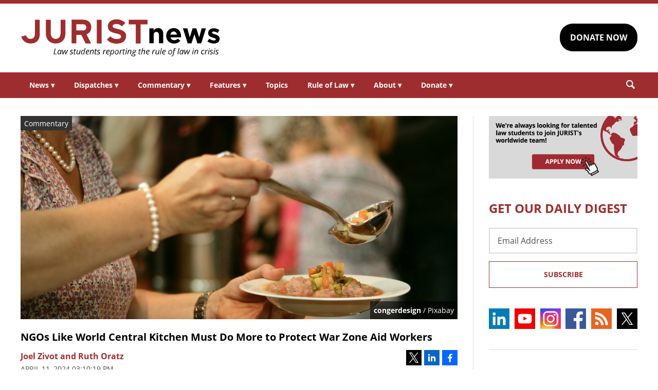

--- FILE ---
content_type: text/html; charset=UTF-8
request_url: https://www.jurist.org/commentary/2024/04/in-the-wake-of-world-central-kitchen-deaths-a-call-for-greater-support-of-war-zone-humanitarian-workers/
body_size: 14600
content:
<!DOCTYPE html><html
xml:lang=en lang=en dir=ltr ><html
xml:lang=en dir=ltr itemscope itemtype=http://schema.org/Blog lang=en-US><head
prefix="og: http://ogp.me/ns# fb: http://ogp.me/ns/fb# website: http://ogp.me/ns/website#"><meta
content="width=device-width, initial-scale=1.0" name="viewport"><meta
charset="utf-8"><link
rel=stylesheet type=text/css media=all href=https://justatic.com/v/20240611a/external/jurist/css/core.css><title>NGOs Like World Central Kitchen Must Do More to Protect War Zone Aid Workers - JURIST - Commentary - Legal News &amp; Commentary</title><meta
name="twitter:card" content="summary_large_image"><meta
name="twitter:site" content=""><meta
name="twitter:title" content="NGOs Like World Central Kitchen Must Do More to Protect War Zone Aid Workers"><meta
name="twitter:description" content="Without irony, Chef Jose Andres of World Central Kitchen (WCK) accused Israel of a “crime against humanity” in the recent accidental deaths of seven WCK volunteers by an Israeli air strike in Gaza. Hi..."><meta
name="twitter:image" content="https://www.jurist.org/commentary/wp-content/uploads/sites/3/2024/04/refugee__1712862314.jpg"><meta
name="twitter:url" content="https://www.jurist.org/commentary/?p=106920"><meta
name="twitter:label1" content="Written by"><meta
name="twitter:data1" content="Ingrid Burke Friedman | JURIST Editorial Director"><meta
name="twitter:label2" content="Est. reading time"><meta
name="twitter:data2" content="8 minutes"><meta
property="og:title" content="NGOs Like World Central Kitchen Must Do More to Protect War Zone Aid Workers"><meta
property="og:description" content="Without irony, Chef Jose Andres of World Central Kitchen (WCK) accused Israel of a “crime against humanity” in the recent accidental deaths of seven WCK volunteers by an Israeli air strike in Gaza. Hi..."><meta
property="og:image" content="https://www.jurist.org/commentary/wp-content/uploads/sites/3/2024/04/refugee__1712862314.jpg"><meta
property="og:image:width" content="1200"><meta
property="og:image:height" content="440"><meta
property="og:url" content="https://www.jurist.org/commentary/2024/04/in-the-wake-of-world-central-kitchen-deaths-a-call-for-greater-support-of-war-zone-humanitarian-workers/"><link
rel=publisher href=https://www.jurist.org/commentary><meta
name="referrer" content="origin"><meta
name="referrer" content="unsafe-url"><link
rel="shortcut icon" href=https://justatic.com/v/20240611a/external/jurist/images/favicon.ico><link
rel=canonical href=https://www.jurist.org/commentary/2024/04/in-the-wake-of-world-central-kitchen-deaths-a-call-for-greater-support-of-war-zone-humanitarian-workers/ >
 <script async src="https://www.googletagmanager.com/gtag/js?id=UA-609467-1"></script> <script>window.dataLayer = window.dataLayer || [];
        function gtag(){dataLayer.push(arguments);}
        gtag('js', new Date());

        gtag('config', 'UA-609467-1');
        gtag('config', 'G-DP5FGPD5S5');</script>  <script type=application/ld+json>{
            "@context": "https://schema.org",
            "@type": "BlogPosting",
            "name": "NGOs Like World Central Kitchen Must Do More to Protect War Zone Aid Workers",
            "mainEntityOfPage": {
                "@type": "WebPage",
                "@id": "https://www.jurist.org/commentary/2024/04/in-the-wake-of-world-central-kitchen-deaths-a-call-for-greater-support-of-war-zone-humanitarian-workers/"
            },
            "headline": "NGOs Like World Central Kitchen Must Do More to Protect War Zone Aid Workers",
            "image": {
                "@type": "ImageObject",
                "url": "https://www.jurist.org/commentary/wp-content/uploads/sites/3/2024/04/refugee__1712862314.jpg",
                "width": "1200",
                "height": "440",
                "representativeOfPage": "http://schema.org/True"
            },
            "datePublished": "2024-04-11T19:10:19-04:00",
            "dateModified": "2024-04-11T19:42:42-04:00",
            "author": [
                                            {
                    "@type": "Person",
                    "name": "Ingrid Burke Friedman | JURIST Editorial Director",
                    "url": "https://www.jurist.org/commentary/author/ingridburke",
                    "description": ""
                }                        ],
            "publisher": {
                "@type": "Organization",
                "name": " - JURIST - Commentary - Legal News &amp; Commentary",
                "logo": {
                    "@type": "ImageObject",
                    "url": "https://justatic.com/v/20240611a/external/jurist/images/jurist/logos/jurist-header.svg",
                    "height": "60",
                    "width": "200"
                }
            },
            "articleBody": "<p>Without irony, Chef Jose Andres of World Central Kitchen (WCK) accused Israel of a \u201c<a href=\"https:\/\/www.usatoday.com\/story\/news\/world\/2024\/04\/07\/jose-andres-israel-humanity-gaza\/73235162007\/\">crime against humanity<\/a>\u201d in the recent accidental <a href=\"https:\/\/www.jurist.org\/news\/2024\/04\/israel-dismisses-two-military-officers-over-world-central-kitchen-attack\/\">deaths<\/a> of seven WCK volunteers by an Israeli air strike in Gaza. His accusation has generated a furious, and troubling discussion \u2014 focused on Israel\u2019s culpability. US President Joe Biden claimed Israel has not \u201cdone enough to protect aid workers\u201d during the war. But it also bears considering whether WCK did enough to protect its own volunteers.<\/p>\n<p>Strikes have always killed innocent people in war zones. Target discrimination is always balanced against military necessity. Even when tremendous effort is made, it is a known and accepted truth that innocent people will die in war. In the law, we refer to the \u201c<a href=\"https:\/\/www.law.cornell.edu\/wex\/beyond_a_reasonable_doubt\">beyond a reasonable doubt<\/a>\u201d burden of proof, and in the US, a death sentence can hinge on this level of certainty. In modern war, a strike of this nature is not like firing off artillery into a general area. More likely, when the commander gave the authorization for the drone strike, he was working to support the specific strategic goal of the ongoing military action in Gaza. The team that made the strike felt it met the threshold for their strike authority.<\/p>\n<p>To make matters worse, Andres, the celebrated chef who runs WKC, has made ongoing serious \u2014 and we believe irresponsibly inaccurate \u2014 statements about Israeli intentionality. The unintentional killing of a civilian in a war zone is tragic, but it is not a war crime. The specific and intentional targeting of a civilian or aid worker is, however. It was in this legal environment that Andres made the extraordinary claim that Israel <a href=\"https:\/\/www.huffpost.com\/entry\/jose-andres-israel-deliberately-killed-aid-workers-gaza_n_660dc335e4b09f580bc67b9a\">deliberately targeted the WCK workers<\/a>. His assertion was based on an observation that Israel continued to fire when people moved from truck to truck. Such movements did not reveal that the people being targeted were aid workers and instead indicated a clear misunderstanding on the part of Chef Andres on what was taking place. Israel has been fighting a complex war where the enemy fights among civilians and wears civilian clothing. In response to the killing of the WCK workers, Israel took full responsibility, <a href=\"https:\/\/www.jpost.com\/israel-hamas-war\/article-795514#google_vignette\">fired two senior officers, and reprimanded three others<\/a> \u2014 in what now, days later, seems like a possible overreaction.<\/p>\n<p>Indeed, there is another area of discussion that has unfortunately gotten far less attention following the strike: the nature of the humanitarian organizations doing this work in war zones \u2014 their funding, their procedures, and the assumptions under which they operate.<\/p>\n<p>A desire to sacrifice oneself is among the highest impulses that we, as humans, experience and express. The urge to volunteer is in our genes; indeed, <a href=\"https:\/\/www.pnas.org\/doi\/full\/10.1073\/pnas.1500708112#:~:text=In%20slime%20molds%2C%20formation%20of,invest%20more%20in%20stalk%20cells).\">altruism is even seen in the primitive slime mold.<\/a> We experience altruism as an element of a deep desire for meaning in our lives. According to concentration camp survivor and psychiatrist <a href=\"https:\/\/ia801809.us.archive.org\/19\/items\/mans-search-for-meaning_202104\/Man%27s%20Search%20For%20Meaning.pdf\">Viktor Frankl,<\/a> one path to meaning is by aligning ourselves with a purpose greater than ourselves. Supplying food to the hungry potentially fulfills such a desire.<\/p>\n<p>But volunteerism is also a fundamental expression of the freedom to choose. In a risky world, volunteers must carefully weigh the risks and benefits. Sometimes actual risks are not known. Sometimes we curtail a choice because the risks outweigh the benefits.<\/p>\n<p>Humanitarian aid workers are considered non-combatants and enjoy the same protections as civilians in a war zone, <a href=\"https:\/\/ihl-databases.icrc.org\/en\/customary-ihl\/v1\/rule31\">according to well-established international humanitarian law<\/a>. The purpose of international humanitarian law is to limit the effects of armed conflict by protecting people not directly participating in the hostilities. In every war zone, there exist non-combatants, either from the military itself such as medics, the local civilian population, or non-combatant volunteers.<\/p>\n<p>After Hamas invaded Israel on October 7, many American physicians had the impulse to fly to Israel to provide volunteer care for the injured. In an email sent to the medical staff of NYU Langone Health, Executive Vice President and Vice Dean for Clinical Affairs and Strategy Dr. Andrew Brotman appropriately pointed out that sponsored workers\u2019 compensation, long-term disability, and accidental death and dismemberment insurance specifically contained a &#8220;<a href=\"https:\/\/www.irmi.com\/term\/insurance-definitions\/war-exclusion#:~:text=war%20exclusion-,A%20war%20exclusion%20is%20a%20provision%20found%20in%20nearly%20all,of%20war%20or%20warlike%20actions.\">war risk exclusion<\/a>.&#8221; This means staff insurance policies do not provide coverage for injuries or death arising because of war. Providing medical care in war zones is dangerous work. The Medical Center wanted to be sure that potential volunteers were aware of the risks to life and limb that working in a war zone entailed \u2013 and to be clear about the legal limitations of institutional responsibility for individual action. With sincere concern for the safety of potential medical volunteers, the letter emphasized: \u201cWe recommend that any volunteer work be arranged and performed through a reputable non-profit or government agency, who may be able to assist by providing such insurance or referring employees to insurers who could provide this.\u201d<\/p>\n<p>In battle, if a civilian chooses to fight or assist in the fight, they lose their protected status. If they are captured while fighting as an unlawful combatant, they do not enjoy the protections afforded to prisoners of war. Unlawful combatants are subject to domestic punitive punishments that may include prolonged incarceration or even execution. Aid workers entering a war zone from abroad raise legal and ethical questions both on the nature of volunteerism in dangerous situations and the <a href=\"https:\/\/rileyrisk.com\/post\/riley-duty-of-care-for-international-ngo-posts\">fiduciary duties of aid organizations<\/a> in such places.<\/p>\n<p>This is important not least because these humanitarian organizations have become clearinghouses for enormous sums of money, both public and private. \u201cWorld Central Kitchen has quickly become a mainstay of American philanthropy, with contributions on par with much older organizations,\u201d wrote the AP. \u201cThe charity in 2022 reported $518 million in total contributions and Andr\u00e9s himself received $100 million from Amazon founder Jeff Bezos in 2021.\u201d \u00a0<a href=\"https:\/\/apnews.com\/article\/world-central-kitchen-jose-andres-gaza-israel-a21b62edbfa1150d0eb78ed5597a03c8\">The WCK mission in Gaza is being funded by the Emirati government.<\/a> We do not know what the UAE may expect from WCK, either explicitly or tacitly, in exchange for this funding.<\/p>\n<p>At its inception, WCK focused on bringing food relief to communities struck by natural disasters, including hurricanes and earthquakes. In Europe, WCK initially based their efforts at a pedestrian border crossing in Poland, and later <a href=\"https:\/\/wck.org\/relief\/activation-chefs-for-ukraine\">moved into areas of active military conflict<\/a>. The organization explicitly states that volunteers come of their own volition, \u201c<a href=\"https:\/\/wck.org\/volunteer\">do so at their own cost and by making their own arrangements<\/a>.\u201d<\/p>\n<p>In Ukraine, <a href=\"https:\/\/www.weku.org\/npr-news\/2024-04-02\/world-central-kitchen-led-by-a-humanitarian-chef-has-fed-crisis-zones-for-years\">several volunteers from WCK have been killed<\/a> so far by shelling and airstrikes. When confronted by this information, WCK founder <a href=\"https:\/\/wck.org\/team\">Chef Jose Andres<\/a> stated &#8220;As a cook, as a chef, when I founded this organization, I never expected that this will happen.&#8221;<\/p>\n<p>As it continues to expand its activities into active war zones, WCK owes more to its volunteers and must take responsibility for their safety beyond making them aware of tangible risk. A war zone is decidedly different from one of natural disasters. Doctors Without Borders <a href=\"https:\/\/www.googleadservices.com\/pagead\/aclk?sa=L&amp;ai=DChcSEwiKqKfvtqyFAxWbK9QBHZc_AwkYABAAGgJvYQ&amp;ae=2&amp;gclid=EAIaIQobChMIiqin77ashQMVmyvUAR2XPwMJEAAYASAAEgKRQfD_BwE&amp;ohost=www.google.com&amp;cid=CAASJeRoyXeiWV-MmPKVMUrPnRPgYB4NPYC7GzFldDOJXNcMsJm6VtM&amp;sig=AOD64_3g9V8jm2jgA9QbI-NyZc9Gkn4Uqw&amp;q&amp;adurl&amp;ved=2ahUKEwiCp6HvtqyFAxXw4skDHfMfB5oQ0Qx6BAgGEAE&amp;nis=8&amp;dct=1\">(MSF) is another medical NGO currently in Gaza<\/a>. Like WCK, MSF started by providing humanitarian services in locales affected by epidemics and disasters. Over the years they have moved into areas of geopolitical conflict, with now more than 30% of their activities in zones of armed conflict. MSF requires long commitments from volunteers or provides a very low rate of pay. In a recent report, MSF states that since 2015, 26 MSF staff in 10 separate events have died, including during the storming or bombing of hospitals. Over the last five years, MSF staff have died in Ethiopia, Afghanistan, South Sudan, Syria, Yemen, and the Central African Republic. Since 1989, <a href=\"https:\/\/www.msf.org\/attacks-medical-care-depth\">97 MSF members have been killed in 59 separate events<\/a>. It is unclear how many MSF members have died in Gaza, but a report from November 2023 <a href=\"https:\/\/www.doctorswithoutborders.org\/latest\/gaza-msf-doctors-killed-strike-al-awda-hospital\">reports 2 deaths<\/a>. From MSF perspective, it appears that a regular rate of staff death has become part of the understanding of what working for MSF might involve. What is not clear is how many of these deaths would be preventable if MSF withdrew or changed deployment tactics. When Yemen came under bombing attack from Saudi Arabia in 2015, MSF staff were only pulled out after the <a href=\"https:\/\/www.voanews.com\/a\/doctors-without-borders-pull-staff-after-yemen-hospital-bombing\/3470756.html\">fourth bombing incident.<\/a><\/p>\n<p>In the aftermath of last week\u2019s accidental strike in Gaza, WCK stated it would henceforth <a href=\"https:\/\/www.cnn.com\/2024\/04\/04\/middleeast\/gaza-wck-aid-suspended-famine-intl\/index.html#:~:text=WCK%20and%20Anera%2C%20another%20aid,is%20reportedly%20also%20suspending%20operations.\">pause operations there<\/a>. This decision raises the questions of how well the organization\u2019s leadership understood the real risk to its own workers and what its responsibility to them should have been \u2014 and which of their own decisions, if any, were involved in creating the conditions for this mistake to have happened.<\/p>\n<p>It is a given that WCK needed military assent, not only from the Israel Defense Force (IDF) but also from Hamas. It had to be clear to military forces what WCK was always doing, and they had to be constantly identified as not a military target. If WCK traveled in a convoy, was it styled in a way that Hamas might do or was it clearly identified as non-military vehicles? Was Hamas using WCK movements to cover its own movements? Self-identification in the battle space can also be used against an enemy. In the Afghanistan war, the <a href=\"https:\/\/www.reuters.com\/article\/idUSISL291396\/\">Taliban would move around in the open surrounded by children<\/a>. They understood US strike authority would not permit their targeting under that circumstance. <a href=\"https:\/\/www.reuters.com\/world\/middle-east\/what-we-know-so-far-about-seven-aid-workers-killed-gaza-by-israel-2024-04-03\/\">WCK had security guards<\/a>, but the purpose of this security is unclear. Were they armed to defend against attack? If so, they might inadvertently have been seen as a legitimate military target.<\/p>\n<p>A more recent detailed review of the sequence of events leading up to the attack makes clearer how IDF drone units <a href=\"https:\/\/www.jpost.com\/israel-hamas-war\/article-795514#google_vignette\">observed confusing and conflicting activity around the WCK aid convoy<\/a>. At one point, a Hamas terrorist climbed aboard one of the trucks and fired a weapon, possibly signaling his location to other terrorist combatants. The convoy split up and entered a hangar obscuring who entered and exited the vehicles. The IDF attempted to call aid workers on two separate occasions to request identification but got no reply. The purpose of these calls was to identify WCK aid workers and remove them from harm\u2019s way. The IDF then called WCK headquarters, who then called their own workers in the field, likewise receiving no reply.<\/p>\n<p>The strike against WCK occurred at night. In darkness, the color insignia of WCK on top of their vehicles can\u2019t be easily seen by drone cameras. So-called full motion video infrared vision can\u2019t distinguish color well. WCK should have done much more to ensure the IDF could identify their people on the battlefield. And this need not have been exceptionally expensive or time intensive; A common starting point would have been to affix infrared strobe lights to the WCK trucks. Perhaps Jeff Bezos could have donated these for free to Chef Andres; they are <a href=\"https:\/\/www.amazon.com\/s?k=tactical+military+infrared+strobe+beacon&amp;crid=2AQ1D8W2KZDD2&amp;sprefix=infrared+strobe+beacon%2Caps%2C78&amp;ref=nb_sb_ss_ts-doa-p_5_22\">available on Amazon<\/a>.<\/p>\n<p>The IDF, and any similarly situated military force, bears the responsibility of the mistaken targeting. Indeed, the IDF has shown itself to be taking significant precautions to reduce civilian casualties.<\/p>\n<p>But WCK also has duties; it is the duty of WCK, and of any similar NGO, to always maintain contact with military forces in the area, particularly when the battle space is contested. If contact is lost, it falls on WCK workers to return to a previous location where contact was established. It is also imperative that humanitarian transport convoys are easily distinguishable as such, including from drone cameras. It is clear that a convergence of factors tipped an already high risk to tragic levels in this case.<\/p>\n<p>On their website, WCK CEO Erin Gore states \u201c[Israel\u2019s] apologies for the outrageous killing of our colleagues represent cold comfort\u2026 It\u2019s cold comfort for the victims\u2019 families and WCK\u2019s global family. Israel needs to take concrete steps to assure the safety of humanitarian aid workers. Our operations remain suspended.\u201d More apologies are owed \u2014 from WCK to its own volunteers. The evidence indicates that WCK could have done much more to protect its people on the ground. After all, a chef should know what side his bread is buttered on.<\/p>\n<p><em><strong>Joel Zivot is a practicing physician in anesthesiology and intensive care medicine and a senior fellow in ethics at Emory University in Atlanta, Georgia. Zivot is a recognized expert who advocates against the use of lethal injection in the death penalty and is against the use of the tools of medicine as an arm of state power. Follow him on \u201cX\u201d\/Twitter @joel_zivot<\/strong><\/em><\/p>\n<p><strong><em>Ruth Oratz is a medical oncologist and Professor of Clinical Medicine at the NYU Grossman School of Medicine. She is on the Board of the\u00a0American Jewish Medical Association and has a background in medical ethics and history.\u00a0<\/em><\/strong><\/p>\n"
        }</script> <meta
name="google-site-verification" content="lst3shwiyZuYnuOj-DksZVuFLMY0n_insAX63BQTA4c"> <script async defer src=https://justatic.com/e/widgets/js/justia.js></script> </head><body
class data-directive=j-gdpr data-privacy-policy-url=/privacy-policy/ ><div
class=ui-overlay></div><header
class=header id=header><div
class="wrapper sides-margin"><div
class=head><div
class=header-logo>
<a
class=wrapper href=/ title=Jurist>
<img
alt=Jurist class=logo src=https://justatic.com/v/20240611a/external/jurist/images/jurist/logos/jurist-header.svg>
</a></div><div
class=header-cta><div
class=wrapper>
<a
class="ui-button -darker" href="https://www.paypal.com/donate/?hosted_button_id=QVD82R93TVMAG" target=_self>DONATE NOW</a></div></div></div></div><nav
class="header-nav sides-margin" role=navigation><div
id=burger-menu class=burger-menu data-directive=j-hamburger>
<span
class="line -ln1"></span>
<span
class="line -ln2"></span></div><ul
class="wrapper ui-list -styless _no-padding">
<li
class=navitem>
<a
class=link href=#>News <span
class="ui-arrow -down">&#9662;</span></a><div
class=header-subnav><ul
class="wrapper ui-list -styless _no-padding">
<li
class=subnavitem>
<a
class=sublink href=/news/ >All Legal News</a>
</li>
<li
class=subnavitem>
<a
class=sublink href=/news/tag/domestic/ >US Legal News</a>
</li>
<li
class=subnavitem>
<a
class=sublink href=/news/tag/international/ >World Legal News</a>
</li>
<li
class=subnavitem>
<a
class=sublink href=/thisday/ >This Day @ Law</a>
</li></ul></div>
</li>
<li
class=navitem>
<a
class=link href=#>Dispatches <span
class="ui-arrow -down">&#9662;</span></a><div
class=header-subnav><ul
class="wrapper ui-list -styless _no-padding">
<li
class=subnavitem>
<a
class=sublink href=/news/category/dispatches/ >All Dispatches</a>
</li>
<li
class=subnavitem>
<a
class=sublink href=/news/category/dispatches/afghanistan/ >Afghanistan</a>
</li>
<li
class=subnavitem>
<a
class=sublink href=/news/category/dispatches/canada/ >Canada</a>
</li>
<li
class=subnavitem>
<a
class=sublink href=/news/category/dispatches/eu/ >EU</a>
</li>
<li
class=subnavitem>
<a
class=sublink href=/news/category/dispatches/ghana/ >Ghana</a>
</li>
<li
class=subnavitem>
<a
class=sublink href=/news/category/dispatches/india/ >India</a>
</li>
<li
class=subnavitem>
<a
class=sublink href=/news/category/dispatches/iran/ >Iran</a>
</li>
<li
class=subnavitem>
<a
class=sublink href=/news/category/dispatches/israel/ >Israel</a>
</li>
<li
class=subnavitem>
<a
class=sublink href=/news/category/dispatches/kazakhstan/ >Kazakhstan</a>
</li>
<li
class=subnavitem>
<a
class=sublink href=/news/category/dispatches/kenya/ >Kenya</a>
</li>
<li
class=subnavitem>
<a
class=sublink href=/news/category/dispatches/myanmar/ >Myanmar</a>
</li>
<li
class=subnavitem>
<a
class=sublink href=/news/category/dispatches/pakistan/ >Pakistan</a>
</li>
<li
class=subnavitem>
<a
class=sublink href=/news/category/dispatches/peru/ >Peru</a>
</li>
<li
class=subnavitem>
<a
class=sublink href=/news/category/dispatches/sri-lanka/ >Sri Lanka</a>
</li>
<li
class=subnavitem>
<a
class=sublink href=/news/category/dispatches/uk/ >UK</a>
</li>
<li
class=subnavitem>
<a
class=sublink href=/news/category/dispatches/ukraine-dispatches/ >Ukraine</a>
</li>
<li
class=subnavitem>
<a
class=sublink href=/news/category/dispatches/united-states/ >US</a>
</li></ul></div>
</li>
<li
class=navitem>
<a
class=link href=#>Commentary <span
class="ui-arrow -down">&#9662;</span></a><div
class=header-subnav><ul
class="wrapper ui-list -styless _no-padding">
<li
class=subnavitem>
<a
class=sublink href=/commentary/ >All Commentary</a>
</li>
<li
class=subnavitem>
<a
class=sublink href=/commentary/forum/ >Faculty Commentary</a>
</li>
<li
class=subnavitem>
<a
class=sublink href=/commentary/hotline/ >Professional Commentary</a>
</li>
<li
class=subnavitem>
<a
class=sublink href=/commentary/dateline/ >Student Commentary</a>
</li></ul></div>
</li>
<li
class=navitem>
<a
class=link href=#>Features <span
class="ui-arrow -down">&#9662;</span></a><div
class=header-subnav><ul
class="wrapper ui-list -styless _no-padding">
<li
class=subnavitem>
<a
class=sublink href=/features/ >All Features</a>
</li>
<li
class=subnavitem>
<a
class=sublink href=/features/tag/explainers/ >Explainers</a>
</li>
<li
class=subnavitem>
<a
class=sublink href=/features/tag/long-reads/ >Long Reads</a>
</li>
<li
class=subnavitem>
<a
class=sublink href=/multimedia/ >Multimedia</a>
</li>
<li
class=subnavitem>
<a
class=sublink href=/features/tag/interviews/ >Interviews</a>
</li></ul></div>
</li>
<li
class=navitem>
<a
class=link href=/topics/ >Topics</a>
</li>
<li
class=navitem>
<a
class=link href=#>Rule of Law <span
class="ui-arrow -down">&#9662;</span></a><div
class=header-subnav><ul
class="wrapper ui-list -styless _no-padding">
<li
class=subnavitem>
<a
class=sublink href=/rule-of-law-materials/ >Materials</a>
</li>
<li
class=subnavitem>
<a
class=sublink href=/podcasts/ >Podcasts</a>
</li></ul></div>
</li>
<li
class=navitem>
<a
class=link href=#>About <span
class="ui-arrow -down">&#9662;</span></a><div
class=header-subnav><ul
class="wrapper ui-list -styless _no-padding">
<li
class=subnavitem>
<a
class=sublink href=/faq/ >FAQ</a>
</li>
<li
class=subnavitem>
<a
class=sublink href=/staff/ >Staff</a>
</li>
<li
class=subnavitem>
<a
class=sublink href=/awards/ >Awards</a>
</li>
<li
class=subnavitem>
<a
class=sublink href=/apply/ >Apply</a>
</li>
<li
class=subnavitem>
<a
class=sublink href=/journalist-in-residence/ >Journalist in Residence</a>
</li>
<li
class=subnavitem>
<a
class=sublink href=/transparency/ >Board of Directors</a>
</li>
<li
class=subnavitem>
<a
class=sublink href=/contact/ >Contact Us</a>
</li></ul></div>
</li>
<li
class=navitem>
<a
class=link href=#>Donate <span
class="ui-arrow -down">&#9662;</span></a><div
class=header-subnav><ul
class="wrapper ui-list -styless _no-padding">
<li
class=subnavitem>
<a
class=sublink href=/support-jurist/ >Why Support JURIST?</a>
</li>
<li
class=subnavitem>
<a
class=sublink href=/support-jurist/donate-now/ >Donate</a>
</li>
<li
class=subnavitem>
<a
class=sublink href=/support-jurist/honor-roll/ >Honor Roll</a>
</li></ul></div>
</li></ul></nav><div
class="header-search sides-margin"><div
class=wrapper><div
class=searchicon data-directive=j-search-form>
<svg
viewBox="0 0 80 80" class=ui-icon>
<use
xmlns:xlink=http://www.w3.org/1999/xlink xlink:href=/justatic/external/jurist/images/icons/search.svg#search></use>
</svg></div><div
class=searchform><div
class=wrapper><form
role=search method=get id=search-form-wraper class=ui-simple-form action=https://www.jurist.org/ >
<label
for=s class=visuallyhidden>Search: </label>
<input
type=text id=s name=s value aria-label=Search>
<button
type=submit value=Search class=ui-button>Search<svg
viewBox="0 0 80 80" class="searchicon ui-icon" data-directive=j-search-form><use
xmlns:xlink=http://www.w3.org/1999/xlink xlink:href=/justatic/external/jurist/images/icons/search.svg#search></use></svg></button></form></div></div></div></div></header><div
class=main-content><div
class=wrapper><section
class=main-wrapper><div
class=single-post><article
class=blog-post><div
class=graphic>
<img
src=https://www.jurist.org/commentary/wp-content/uploads/sites/3/2024/04/refugee__1712862314.jpg alt="NGOs Like World Central Kitchen Must Do More to Protect War Zone Aid Workers">
<span
class=label>Commentary</span><div
class=credits><a
href=https://pixabay.com/users/congerdesign/ >congerdesign</a> / Pixabay</div></div><div
class=content><header>
<strong
class="ui-heading3 title">
<a
href=#>NGOs Like World Central Kitchen Must Do More to Protect War Zone Aid Workers</a>
</strong><div
class=metadata><div
class=author>
<span>
<a
href=https://www.jurist.org/commentary/tag/author-joel-zivot-and-ruth-oratz class="url fn author-author-joel-zivot-and-ruth-oratz author-8702 post-author-link" rel=author>
<span
class=name> Joel Zivot and Ruth Oratz</span>
</a>
</span></div><div
class=date>
<time
datetime=2024-04-11T19:10:19-04:00 class="post-date published">April 11, 2024 03:10:19 pm</time></div></div><div
class=share-links xmlns=http://www.w3.org/1999/html>
<a
class=twitter data-endpoint="https://twitter.com/intent/tweet?text=NGOs%20Like%20World%20Central%20Kitchen%20Must%20Do%20More%20to%20Protect%20War%20Zone%20Aid%20Workers&url=https%3A%2F%2Fwww.jurist.org%2Fcommentary%2F%3Fp%3D106920&original_referer=https%3A%2F%2Fwww.jurist.org%2Fcommentary%2F2024%2F04%2Fin-the-wake-of-world-central-kitchen-deaths-a-call-for-greater-support-of-war-zone-humanitarian-workers%2F" target=_blank data-directive=j-iframe-popup data-width=600  data-height=600 data-category=Navigation data-action="Social Media" data-label=Twitter>
<span
class=logo>
<svg
class=ui-icon width=32 height=32 viewBox="0 0 96 96">
<use
xlink:href=/justatic/external/jurist/images/icons/share-sprite.svg#twitter></use>
</svg>
</span>
</a>
<a
class=linkedin data-endpoint="http://www.linkedin.com/shareArticle?mini=true&url=https%3A%2F%2Fwww.jurist.org%2Fcommentary%2F2024%2F04%2Fin-the-wake-of-world-central-kitchen-deaths-a-call-for-greater-support-of-war-zone-humanitarian-workers%2F%3Futm_medium%3Dsocial%26utm_source%3Dlinkedin%26utm_campaign%3Djurist-2024-04-11-106920&title=NGOs%20Like%20World%20Central%20Kitchen%20Must%20Do%20More%20to%20Protect%20War%20Zone%20Aid%20Workers" target=_blank data-directive=j-iframe-popup data-width=600  data-height=600 data-category=Navigation data-action="Social Media" data-label=LinkedIn>
<span
class=logo>
<svg
class=ui-icon width=32 height=32 viewBox="0 0 96 96">
<use
xlink:href=/justatic/external/jurist/images/icons/share-sprite.svg#linkedin></use>
</svg>
</span>
</a>
<a
class=facebook data-endpoint="https://www.facebook.com/sharer/sharer.php?u=https%3A%2F%2Fwww.jurist.org%2Fcommentary%2F2024%2F04%2Fin-the-wake-of-world-central-kitchen-deaths-a-call-for-greater-support-of-war-zone-humanitarian-workers%2F%3Futm_medium%3Dsocial%26utm_source%3Dfacebook%26utm_campaign%3Djurist-2024-04-11-106920" target=_blank data-directive=j-iframe-popup data-width=600  data-height=600 data-category=Navigation data-action="Social Media" data-label=Facebook>
<span
class=logo>
<svg
class=ui-icon width=32 height=32 viewBox="0 0 96 96">
<use
xlink:href=/justatic/external/jurist/images/icons/share-sprite.svg#facebook></use>
</svg>
</span>
</a></div><div
class=_fsize-small>
Edited by:
<a
href=https://www.jurist.org/commentary/author/ingridburke>Ingrid Burke Friedman | JURIST Editorial Director</a></div></header><div
class="body _no-margin-bottom _no-padding-bottom"><div
class="ui-box _bg-gallery">The authors, two physicians and medical ethicists, argue that the deaths of seven aid workers in an Israeli strike last week show the World Central Kitchen and other NGOs should do more to protect humanitarian workers in the field...</div><p>Without irony, Chef Jose Andres of World Central Kitchen (WCK) accused Israel of a “<a
href=https://www.usatoday.com/story/news/world/2024/04/07/jose-andres-israel-humanity-gaza/73235162007/ >crime against humanity</a>” in the recent accidental <a
href=https://www.jurist.org/news/2024/04/israel-dismisses-two-military-officers-over-world-central-kitchen-attack/ >deaths</a> of seven WCK volunteers by an Israeli air strike in Gaza. His accusation has generated a furious, and troubling discussion — focused on Israel’s culpability. US President Joe Biden claimed Israel has not “done enough to protect aid workers” during the war. But it also bears considering whether WCK did enough to protect its own volunteers.</p><p>Strikes have always killed innocent people in war zones. Target discrimination is always balanced against military necessity. Even when tremendous effort is made, it is a known and accepted truth that innocent people will die in war. In the law, we refer to the “<a
href=https://www.law.cornell.edu/wex/beyond_a_reasonable_doubt>beyond a reasonable doubt</a>” burden of proof, and in the US, a death sentence can hinge on this level of certainty. In modern war, a strike of this nature is not like firing off artillery into a general area. More likely, when the commander gave the authorization for the drone strike, he was working to support the specific strategic goal of the ongoing military action in Gaza. The team that made the strike felt it met the threshold for their strike authority.</p><p>To make matters worse, Andres, the celebrated chef who runs WKC, has made ongoing serious — and we believe irresponsibly inaccurate — statements about Israeli intentionality. The unintentional killing of a civilian in a war zone is tragic, but it is not a war crime. The specific and intentional targeting of a civilian or aid worker is, however. It was in this legal environment that Andres made the extraordinary claim that Israel <a
href=https://www.huffpost.com/entry/jose-andres-israel-deliberately-killed-aid-workers-gaza_n_660dc335e4b09f580bc67b9a>deliberately targeted the WCK workers</a>. His assertion was based on an observation that Israel continued to fire when people moved from truck to truck. Such movements did not reveal that the people being targeted were aid workers and instead indicated a clear misunderstanding on the part of Chef Andres on what was taking place. Israel has been fighting a complex war where the enemy fights among civilians and wears civilian clothing. In response to the killing of the WCK workers, Israel took full responsibility, <a
href=https://www.jpost.com/israel-hamas-war/article-795514#google_vignette>fired two senior officers, and reprimanded three others</a> — in what now, days later, seems like a possible overreaction.</p><p>Indeed, there is another area of discussion that has unfortunately gotten far less attention following the strike: the nature of the humanitarian organizations doing this work in war zones — their funding, their procedures, and the assumptions under which they operate.</p><p>A desire to sacrifice oneself is among the highest impulses that we, as humans, experience and express. The urge to volunteer is in our genes; indeed, <a
href="https://www.pnas.org/doi/full/10.1073/pnas.1500708112#:~:text=In%20slime%20molds%2C%20formation%20of,invest%20more%20in%20stalk%20cells).">altruism is even seen in the primitive slime mold.</a> We experience altruism as an element of a deep desire for meaning in our lives. According to concentration camp survivor and psychiatrist <a
href=https://ia801809.us.archive.org/19/items/mans-search-for-meaning_202104/Man%27s%20Search%20For%20Meaning.pdf>Viktor Frankl,</a> one path to meaning is by aligning ourselves with a purpose greater than ourselves. Supplying food to the hungry potentially fulfills such a desire.</p><p>But volunteerism is also a fundamental expression of the freedom to choose. In a risky world, volunteers must carefully weigh the risks and benefits. Sometimes actual risks are not known. Sometimes we curtail a choice because the risks outweigh the benefits.</p><p>Humanitarian aid workers are considered non-combatants and enjoy the same protections as civilians in a war zone, <a
href=https://ihl-databases.icrc.org/en/customary-ihl/v1/rule31>according to well-established international humanitarian law</a>. The purpose of international humanitarian law is to limit the effects of armed conflict by protecting people not directly participating in the hostilities. In every war zone, there exist non-combatants, either from the military itself such as medics, the local civilian population, or non-combatant volunteers.</p><p>After Hamas invaded Israel on October 7, many American physicians had the impulse to fly to Israel to provide volunteer care for the injured. In an email sent to the medical staff of NYU Langone Health, Executive Vice President and Vice Dean for Clinical Affairs and Strategy Dr. Andrew Brotman appropriately pointed out that sponsored workers’ compensation, long-term disability, and accidental death and dismemberment insurance specifically contained a &#8220;<a
href="https://www.irmi.com/term/insurance-definitions/war-exclusion#:~:text=war%20exclusion-,A%20war%20exclusion%20is%20a%20provision%20found%20in%20nearly%20all,of%20war%20or%20warlike%20actions.">war risk exclusion</a>.&#8221; This means staff insurance policies do not provide coverage for injuries or death arising because of war. Providing medical care in war zones is dangerous work. The Medical Center wanted to be sure that potential volunteers were aware of the risks to life and limb that working in a war zone entailed – and to be clear about the legal limitations of institutional responsibility for individual action. With sincere concern for the safety of potential medical volunteers, the letter emphasized: “We recommend that any volunteer work be arranged and performed through a reputable non-profit or government agency, who may be able to assist by providing such insurance or referring employees to insurers who could provide this.”</p><p>In battle, if a civilian chooses to fight or assist in the fight, they lose their protected status. If they are captured while fighting as an unlawful combatant, they do not enjoy the protections afforded to prisoners of war. Unlawful combatants are subject to domestic punitive punishments that may include prolonged incarceration or even execution. Aid workers entering a war zone from abroad raise legal and ethical questions both on the nature of volunteerism in dangerous situations and the <a
href=https://rileyrisk.com/post/riley-duty-of-care-for-international-ngo-posts>fiduciary duties of aid organizations</a> in such places.</p><p>This is important not least because these humanitarian organizations have become clearinghouses for enormous sums of money, both public and private. “World Central Kitchen has quickly become a mainstay of American philanthropy, with contributions on par with much older organizations,” wrote the AP. “The charity in 2022 reported $518 million in total contributions and Andrés himself received $100 million from Amazon founder Jeff Bezos in 2021.”  <a
href=https://apnews.com/article/world-central-kitchen-jose-andres-gaza-israel-a21b62edbfa1150d0eb78ed5597a03c8>The WCK mission in Gaza is being funded by the Emirati government.</a> We do not know what the UAE may expect from WCK, either explicitly or tacitly, in exchange for this funding.</p><p>At its inception, WCK focused on bringing food relief to communities struck by natural disasters, including hurricanes and earthquakes. In Europe, WCK initially based their efforts at a pedestrian border crossing in Poland, and later <a
href=https://wck.org/relief/activation-chefs-for-ukraine>moved into areas of active military conflict</a>. The organization explicitly states that volunteers come of their own volition, “<a
href=https://wck.org/volunteer>do so at their own cost and by making their own arrangements</a>.”</p><p>In Ukraine, <a
href=https://www.weku.org/npr-news/2024-04-02/world-central-kitchen-led-by-a-humanitarian-chef-has-fed-crisis-zones-for-years>several volunteers from WCK have been killed</a> so far by shelling and airstrikes. When confronted by this information, WCK founder <a
href=https://wck.org/team>Chef Jose Andres</a> stated &#8220;As a cook, as a chef, when I founded this organization, I never expected that this will happen.&#8221;</p><p>As it continues to expand its activities into active war zones, WCK owes more to its volunteers and must take responsibility for their safety beyond making them aware of tangible risk. A war zone is decidedly different from one of natural disasters. Doctors Without Borders <a
href="https://www.googleadservices.com/pagead/aclk?sa=L&amp;ai=DChcSEwiKqKfvtqyFAxWbK9QBHZc_AwkYABAAGgJvYQ&amp;ae=2&amp;gclid=EAIaIQobChMIiqin77ashQMVmyvUAR2XPwMJEAAYASAAEgKRQfD_BwE&amp;ohost=www.google.com&amp;cid=CAASJeRoyXeiWV-MmPKVMUrPnRPgYB4NPYC7GzFldDOJXNcMsJm6VtM&amp;sig=AOD64_3g9V8jm2jgA9QbI-NyZc9Gkn4Uqw&amp;q&amp;adurl&amp;ved=2ahUKEwiCp6HvtqyFAxXw4skDHfMfB5oQ0Qx6BAgGEAE&amp;nis=8&amp;dct=1">(MSF) is another medical NGO currently in Gaza</a>. Like WCK, MSF started by providing humanitarian services in locales affected by epidemics and disasters. Over the years they have moved into areas of geopolitical conflict, with now more than 30% of their activities in zones of armed conflict. MSF requires long commitments from volunteers or provides a very low rate of pay. In a recent report, MSF states that since 2015, 26 MSF staff in 10 separate events have died, including during the storming or bombing of hospitals. Over the last five years, MSF staff have died in Ethiopia, Afghanistan, South Sudan, Syria, Yemen, and the Central African Republic. Since 1989, <a
href=https://www.msf.org/attacks-medical-care-depth>97 MSF members have been killed in 59 separate events</a>. It is unclear how many MSF members have died in Gaza, but a report from November 2023 <a
href=https://www.doctorswithoutborders.org/latest/gaza-msf-doctors-killed-strike-al-awda-hospital>reports 2 deaths</a>. From MSF perspective, it appears that a regular rate of staff death has become part of the understanding of what working for MSF might involve. What is not clear is how many of these deaths would be preventable if MSF withdrew or changed deployment tactics. When Yemen came under bombing attack from Saudi Arabia in 2015, MSF staff were only pulled out after the <a
href=https://www.voanews.com/a/doctors-without-borders-pull-staff-after-yemen-hospital-bombing/3470756.html>fourth bombing incident.</a></p><p>In the aftermath of last week’s accidental strike in Gaza, WCK stated it would henceforth <a
href="https://www.cnn.com/2024/04/04/middleeast/gaza-wck-aid-suspended-famine-intl/index.html#:~:text=WCK%20and%20Anera%2C%20another%20aid,is%20reportedly%20also%20suspending%20operations.">pause operations there</a>. This decision raises the questions of how well the organization’s leadership understood the real risk to its own workers and what its responsibility to them should have been — and which of their own decisions, if any, were involved in creating the conditions for this mistake to have happened.</p><p>It is a given that WCK needed military assent, not only from the Israel Defense Force (IDF) but also from Hamas. It had to be clear to military forces what WCK was always doing, and they had to be constantly identified as not a military target. If WCK traveled in a convoy, was it styled in a way that Hamas might do or was it clearly identified as non-military vehicles? Was Hamas using WCK movements to cover its own movements? Self-identification in the battle space can also be used against an enemy. In the Afghanistan war, the <a
href=https://www.reuters.com/article/idUSISL291396/ >Taliban would move around in the open surrounded by children</a>. They understood US strike authority would not permit their targeting under that circumstance. <a
href=https://www.reuters.com/world/middle-east/what-we-know-so-far-about-seven-aid-workers-killed-gaza-by-israel-2024-04-03/ >WCK had security guards</a>, but the purpose of this security is unclear. Were they armed to defend against attack? If so, they might inadvertently have been seen as a legitimate military target.</p><p>A more recent detailed review of the sequence of events leading up to the attack makes clearer how IDF drone units <a
href=https://www.jpost.com/israel-hamas-war/article-795514#google_vignette>observed confusing and conflicting activity around the WCK aid convoy</a>. At one point, a Hamas terrorist climbed aboard one of the trucks and fired a weapon, possibly signaling his location to other terrorist combatants. The convoy split up and entered a hangar obscuring who entered and exited the vehicles. The IDF attempted to call aid workers on two separate occasions to request identification but got no reply. The purpose of these calls was to identify WCK aid workers and remove them from harm’s way. The IDF then called WCK headquarters, who then called their own workers in the field, likewise receiving no reply.</p><p>The strike against WCK occurred at night. In darkness, the color insignia of WCK on top of their vehicles can’t be easily seen by drone cameras. So-called full motion video infrared vision can’t distinguish color well. WCK should have done much more to ensure the IDF could identify their people on the battlefield. And this need not have been exceptionally expensive or time intensive; A common starting point would have been to affix infrared strobe lights to the WCK trucks. Perhaps Jeff Bezos could have donated these for free to Chef Andres; they are <a
href="https://www.amazon.com/s?k=tactical+military+infrared+strobe+beacon&amp;crid=2AQ1D8W2KZDD2&amp;sprefix=infrared+strobe+beacon%2Caps%2C78&amp;ref=nb_sb_ss_ts-doa-p_5_22">available on Amazon</a>.</p><p>The IDF, and any similarly situated military force, bears the responsibility of the mistaken targeting. Indeed, the IDF has shown itself to be taking significant precautions to reduce civilian casualties.</p><p>But WCK also has duties; it is the duty of WCK, and of any similar NGO, to always maintain contact with military forces in the area, particularly when the battle space is contested. If contact is lost, it falls on WCK workers to return to a previous location where contact was established. It is also imperative that humanitarian transport convoys are easily distinguishable as such, including from drone cameras. It is clear that a convergence of factors tipped an already high risk to tragic levels in this case.</p><p>On their website, WCK CEO Erin Gore states “[Israel’s] apologies for the outrageous killing of our colleagues represent cold comfort… It’s cold comfort for the victims’ families and WCK’s global family. Israel needs to take concrete steps to assure the safety of humanitarian aid workers. Our operations remain suspended.” More apologies are owed — from WCK to its own volunteers. The evidence indicates that WCK could have done much more to protect its people on the ground. After all, a chef should know what side his bread is buttered on.</p><p><em><strong>Joel Zivot is a practicing physician in anesthesiology and intensive care medicine and a senior fellow in ethics at Emory University in Atlanta, Georgia. Zivot is a recognized expert who advocates against the use of lethal injection in the death penalty and is against the use of the tools of medicine as an arm of state power. Follow him on “X”/Twitter @joel_zivot</strong></em></p><p><strong><em>Ruth Oratz is a medical oncologist and Professor of Clinical Medicine at the NYU Grossman School of Medicine. She is on the Board of the American Jewish Medical Association and has a background in medical ethics and history. </em></strong></p></div><div
class="single-disclaimer ui-box _bg-wild-sand">
Opinions expressed in JURIST Commentary are the sole responsibility of the author and do not necessarily reflect the views of JURIST's editors, staff, donors or the University of Pittsburgh.</div></div></article></div></section><aside
class=sidebar-column><div
class=graphic>
<a
href=/apply/ ><img
src=https://justatic.com/v/20240611a/external/jurist/images/assets/law-students-to-join-jurist.png alt="Law students to join jurist" class=_no-margin-top></a></div><div
class="widget subscribe-form">
<strong
class="ui-heading1 title _color-accent">
GET OUR DAILY DIGEST
</strong><div
class=wrapper><form
action="https://jurist.us2.list-manage.com/subscribe/post?u=a66d508c4e202ea7eeb361410&amp;id=63e224c141" method=post id=mc-embedded-subscribe-form name=mc-embedded-subscribe-form class="ui-form validate" target=_blank novalidate><div
class=ui-field>
<label
for=mce-EMAIL class=screen-reader-text>Email Address</label>
<input
type=email id=mce-EMAIL placeholder="Email Address" value name=EMAIL aria-label="Email Address"></div><div
style="position: absolute; left: -5000px;" aria-hidden=true>
<label
for=b_a66d508c4e202ea7eeb361410_63e224c141 class=visuallyhidden>Subscribe Key: </label>
<input
type=text name=b_a66d508c4e202ea7eeb361410_63e224c141 id=b_a66d508c4e202ea7eeb361410_63e224c141 tabindex=-1 value aria-label="Subscribe Key"></div><div
class=_talign-center><button
class="ui-button -ghost -submit" type=submit>Subscribe</button></div></form></div></div><div
class="social-icons widget">
<a
target=_blank href=https://www.linkedin.com/company/jurist/ class=socialicon><img
src=https://justatic.com/v/20240611a/external/jurist/images/icons/socialmedia/linkedin.svg alt=LinkedIn></a>
<a
target=_blank href=https://www.youtube.com/channel/UCkoKMwVLFd_wzsTOJ519a4w class=socialicon><img
src=https://justatic.com/v/20240611a/external/jurist/images/icons/socialmedia/youtube.svg alt=YouTube></a>
<a
target=_blank href=https://www.instagram.com/jurist.news/ class=socialicon><img
src=https://justatic.com/v/20240611a/external/jurist/images/icons/socialmedia/instagram.svg alt=Instagram></a>
<a
target=_blank href=https://www.facebook.com/JURIST.org/ class=socialicon><img
src=https://justatic.com/v/20240611a/external/jurist/images/icons/socialmedia/facebook.svg alt=Facebook></a>
<a
target=_blank href=/news/feed/ class=socialicon><img
src=https://justatic.com/v/20240611a/external/jurist/images/icons/socialmedia/rss.svg alt=RSS></a>
<a
target=_blank href=https://twitter.com/JURISTnews class=socialicon><img
src=https://justatic.com/v/20240611a/external/jurist/images/icons/socialmedia/twitter.svg alt=Twitter></a></div><div
class="widget latest-news">
<strong
class="ui-heading3 title">
<a
class=_color-accent href=/news/category/dispatches/ >Latest DISPATCHES</a>
</strong><div
class=wrapper><article
class=blog-post><div
class="graphic ">
<a
href=https://www.jurist.org/news/2026/01/canada-dispatch-montreal-activist-yves-engler-found-guilty-over-email-campaign-to-police-original-harassment-charge-dropped/ title="Permalink to Canada dispatch: Montreal activist Yves Engler found guilty over email campaign to police, original harassment charge dropped">
<img
src=https://www.jurist.org/news/wp-content/uploads/sites/4/2026/01/Palais_de_Justice_de_Montreal_05.jpg alt="Canada dispatch: Montreal activist Yves Engler found guilty over email campaign to police, original harassment charge dropped">
</a></div><div
class=content><div
class=excerpt><p><a
href=https://www.jurist.org/news/2026/01/canada-dispatch-montreal-activist-yves-engler-found-guilty-over-email-campaign-to-police-original-harassment-charge-dropped/ title="Permalink to Canada dispatch: Montreal activist Yves Engler found guilty over email campaign to police, original harassment charge dropped">Canada dispatch: Montreal activist Yves Engler found guilty over email campaign to police, original harassment charge dropped</a></p></div></div></article><article
class=blog-post><div
class="graphic ">
<a
href=https://www.jurist.org/news/2026/01/scotus-dispatch-justices-consider-the-presidents-power-to-fire-fed-governor/ title="Permalink to SCOTUS dispatch: Justices consider Trump&amp;#8217;s power to fire fed governor">
<img
src=https://www.jurist.org/news/wp-content/uploads/sites/4/2026/01/us_supreme_1769197153.jpg alt="SCOTUS dispatch: Justices consider Trump&amp;#8217;s power to fire fed governor">
</a></div><div
class=content><div
class=excerpt><p><a
href=https://www.jurist.org/news/2026/01/scotus-dispatch-justices-consider-the-presidents-power-to-fire-fed-governor/ title="Permalink to SCOTUS dispatch: Justices consider Trump&amp;#8217;s power to fire fed governor">SCOTUS dispatch: Justices consider Trump&#8217;s power to fire fed governor</a></p></div></div></article></div></div><div
class="widget latest-news">
<strong
class="ui-heading3 title">
<a
class=_color-accent href=/commentary/ >Latest COMMENTARY</a>
</strong><div
class=wrapper><article
class=blog-post><div
class="graphic ">
<a
href=https://www.jurist.org/commentary/2026/01/soldiers-in-robes-the-case-against-military-immigration-judges/ title="Permalink to Soldiers in Robes: The Case Against Military Immigration Judges">
<img
src=https://www.jurist.org/commentary/wp-content/uploads/sites/3/2026/01/soldiers_1768598043.jpg alt="Soldiers in Robes: The Case Against Military Immigration Judges">
</a></div><div
class=content><div
class=excerpt><p><a
href=https://www.jurist.org/commentary/2026/01/soldiers-in-robes-the-case-against-military-immigration-judges/ title="Permalink to Soldiers in Robes: The Case Against Military Immigration Judges">Soldiers in Robes: The Case Against Military Immigration Judges</a></p>
by <a
href=https://www.jurist.org/commentary/tag/author-david-m-crane-founding-chief-prosecutor-of-the-un-special-court-for-sierra-leone> David M. Crane | Founding Chief Prosecutor of the UN Special Court for Sierra Leone</a></div></div></article><article
class=blog-post><div
class="graphic ">
<a
href=https://www.jurist.org/commentary/2026/01/kenyas-health-data-deal-with-the-us-what-the-agreement-gets-right-and-what-it-misses-in-the-age-of-ai/ title="Permalink to Kenya&amp;#8217;s Health Data Deal With the US: What the Agreement Gets Right—and What It Misses in the Age of AI">
<img
src=https://www.jurist.org/commentary/wp-content/uploads/sites/3/2026/01/network_africa_1768596091.jpg alt="Kenya&amp;#8217;s Health Data Deal With the US: What the Agreement Gets Right—and What It Misses in the Age of AI">
</a></div><div
class=content><div
class=excerpt><p><a
href=https://www.jurist.org/commentary/2026/01/kenyas-health-data-deal-with-the-us-what-the-agreement-gets-right-and-what-it-misses-in-the-age-of-ai/ title="Permalink to Kenya&amp;#8217;s Health Data Deal With the US: What the Agreement Gets Right—and What It Misses in the Age of AI">Kenya&#8217;s Health Data Deal With the US: What the Agreement Gets Right—and What It Misses in the Age of AI</a></p>
by <a
href=https://www.jurist.org/commentary/tag/author-shirley-a-genga-free-state-centre-for-human-rights> Shirley A. Genga | Free State Centre for Human Rights</a></div></div></article></div></div><div
class="widget latest-news">
<strong
class="ui-heading3 title">
<a
class=_color-accent href=/features/ >Latest FEATURES</a>
</strong><div
class=wrapper><article
class=blog-post><div
class="graphic ">
<a
href=https://www.jurist.org/features/2026/01/20/can-war-ever-be-just-an-interview-with-oxford-theologian-nigel-biggar/ title="Permalink to Can War Ever Be Just? An Interview with Oxford Theologian Nigel Biggar">
<img
src=https://www.jurist.org/features/wp-content/uploads/sites/8/2026/01/war_1768941989.jpg alt="Can War Ever Be Just? An Interview with Oxford Theologian Nigel Biggar">
</a></div><div
class=content><div
class=excerpt><p><a
href=https://www.jurist.org/features/2026/01/20/can-war-ever-be-just-an-interview-with-oxford-theologian-nigel-biggar/ title="Permalink to Can War Ever Be Just? An Interview with Oxford Theologian Nigel Biggar">Can War Ever Be Just? An Interview with Oxford Theologian Nigel Biggar</a></p></div></div></article><article
class=blog-post><div
class="graphic ">
<a
href=https://www.jurist.org/features/2026/01/19/supreme-court-takes-up-hawaii-law-that-presumes-no-guns-on-private-property/ title="Permalink to Supreme Court Takes Up Hawaii Law That Presumes &amp;#8216;No Guns&amp;#8217; on Private Property">
<img
src=https://www.jurist.org/features/wp-content/uploads/sites/8/2026/01/supreme_court_1768872286.jpg alt="Supreme Court Takes Up Hawaii Law That Presumes &amp;#8216;No Guns&amp;#8217; on Private Property">
</a></div><div
class=content><div
class=excerpt><p><a
href=https://www.jurist.org/features/2026/01/19/supreme-court-takes-up-hawaii-law-that-presumes-no-guns-on-private-property/ title="Permalink to Supreme Court Takes Up Hawaii Law That Presumes &amp;#8216;No Guns&amp;#8217; on Private Property">Supreme Court Takes Up Hawaii Law That Presumes &#8216;No Guns&#8217; on Private Property</a></p></div></div></article></div></div></aside></div></div><div class="widget latest-news -footer-news">
        <strong class="ui-heading3 title _color-accent">THIS DAY @ LAW</strong>
        <div class="wrapper"><article class="blog-post">
                <div class="content"><div class="thisday-title _color-accent">
                                <p>Mao Zedong widow sentenced to death in China</p>
                            </div><div class="excerpt">
                                <p>On January 25, 1981, Jiang Qing, the widow of Mao Zedong, was sentenced to death by a special court in China. The charges stemmed primarily from Jiang's role in the Cultural Revolution. Saying "I was Chairman Mao's dog. I bit whomever he asked me to bite," Qing unsuccessfully argued that she was merely acting at the direction of her late husband, who had died five years earlier.

In 1983, Jiang's sentence was commuted to life in prison so that she would have "time to repent." Her official trial documents have still not been released.</p>
                            </div></div>
                </article><article class="blog-post">
                <div class="content"><div class="thisday-title _color-accent">
                                <p>Charles Manson and "family" convicted of Tate murders</p>
                            </div><div class="excerpt">
                                <p>On January 25, 1971, Charles Manson and three women of his "family" were convicted of murder and conspiracy for the 1969 slayings of seven people, including actress Sharon Tate.

Learn more about the <a href="https://famous-trials.com/manson">trial of Charles Manson</a> from Professor Douglas Linder of the University of Missouri-Kansas City School of Law.</p>
                            </div></div>
                </article>
            </div>
        </div><div
class=footer id=footer><div
class="wrapper _ffamily-sans-serif"><div
class="footerlinks wrapper sides-margin"><div
class=wrapper><div
class=footer-logo>
<a
class=wrapper href=/ title=Jurist>
<img
alt=Jurist class=logo src=https://justatic.com/v/20240611a/external/jurist/images/jurist/logos/jurist-footer.svg>
</a></div><div
class=footer-nav><div
class=links data-gtm-children="Footer Navigation">
<a
href=/ ><span>Home</span></a>
<a
href=/attributions/ ><span>Attributions</span></a>
<a
href=/disclaimer/ ><span>Disclaimer</span></a>
<a
href=/privacy-policy/ ><span>Privacy Policy</span></a>
<a
href=/contact/ ><span>Contact Us</span></a></div></div></div></div><div
class="footer-copyright sides-margin"><div
class=wrapper><div
class=copyright data-gtm-children="Footer Copyright">
Copyright © 2026, JURIST Legal News & Research Services, Inc. <br>JURISTnews is a collaboration with the University of Pittsburgh</div></div></div></div></div> <script src=https://justatic.com/v/20240611a/external/jurist/js/core.js></script> <script type=speculationrules>{"prefetch":[{"source":"document","where":{"and":[{"href_matches":"\/commentary\/*"},{"not":{"href_matches":["\/commentary\/wp-*.php","\/commentary\/wp-admin\/*","\/commentary\/wp-content\/uploads\/sites\/3\/*","\/commentary\/wp-content\/*","\/commentary\/wp-content\/plugins\/*","\/commentary\/wp-content\/themes\/alamo\/*","\/commentary\/*\\?(.+)"]}},{"not":{"selector_matches":"a[rel~=\"nofollow\"]"}},{"not":{"selector_matches":".no-prefetch, .no-prefetch a"}}]},"eagerness":"conservative"}]}</script> </body></html><!--
Performance optimized by W3 Total Cache. Learn more: https://www.boldgrid.com/w3-total-cache/

Page Caching using Disk 
Minified using Disk

Served from: www.jurist.org @ 2026-01-25 19:51:43 by W3 Total Cache
-->